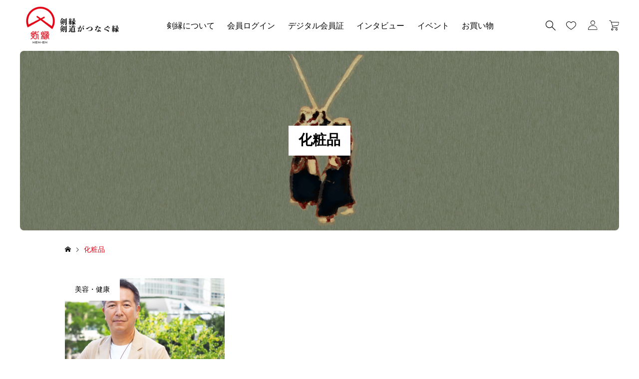

--- FILE ---
content_type: text/html; charset=UTF-8
request_url: https://kenen.jp/tag/%E5%8C%96%E7%B2%A7%E5%93%81
body_size: 22996
content:
<!DOCTYPE html>
<html dir="ltr" lang="ja" prefix="og: https://ogp.me/ns#">
<head>
<meta charset="UTF-8">
<title>化粧品 - 剣縁｜剣道がつなぐ縁</title>

		<!-- All in One SEO 4.9.0 - aioseo.com -->
	<meta name="robots" content="max-image-preview:large" />
	<link rel="canonical" href="https://kenen.jp/tag/%e5%8c%96%e7%b2%a7%e5%93%81" />
	<meta name="generator" content="All in One SEO (AIOSEO) 4.9.0" />
		<script type="application/ld+json" class="aioseo-schema">
			{"@context":"https:\/\/schema.org","@graph":[{"@type":"BreadcrumbList","@id":"https:\/\/kenen.jp\/tag\/%E5%8C%96%E7%B2%A7%E5%93%81#breadcrumblist","itemListElement":[{"@type":"ListItem","@id":"https:\/\/kenen.jp#listItem","position":1,"name":"\u30db\u30fc\u30e0","item":"https:\/\/kenen.jp","nextItem":{"@type":"ListItem","@id":"https:\/\/kenen.jp\/tag\/%e5%8c%96%e7%b2%a7%e5%93%81#listItem","name":"\u5316\u7ca7\u54c1"}},{"@type":"ListItem","@id":"https:\/\/kenen.jp\/tag\/%e5%8c%96%e7%b2%a7%e5%93%81#listItem","position":2,"name":"\u5316\u7ca7\u54c1","previousItem":{"@type":"ListItem","@id":"https:\/\/kenen.jp#listItem","name":"\u30db\u30fc\u30e0"}}]},{"@type":"CollectionPage","@id":"https:\/\/kenen.jp\/tag\/%E5%8C%96%E7%B2%A7%E5%93%81#collectionpage","url":"https:\/\/kenen.jp\/tag\/%E5%8C%96%E7%B2%A7%E5%93%81","name":"\u5316\u7ca7\u54c1 - \u5263\u7e01\uff5c\u5263\u9053\u304c\u3064\u306a\u3050\u7e01","inLanguage":"ja","isPartOf":{"@id":"https:\/\/kenen.jp\/#website"},"breadcrumb":{"@id":"https:\/\/kenen.jp\/tag\/%E5%8C%96%E7%B2%A7%E5%93%81#breadcrumblist"}},{"@type":"Organization","@id":"https:\/\/kenen.jp\/#organization","name":"\u5263\u7e01","description":"\u5263\u7e01\uff08\u3051\u3093\u3048\u3093\uff09\u3068\u306f\u3001\u5263\u9053\u5bb6\u306e\u4ea4\u6d41\u30b5\u30a4\u30c8\u3067\u3059\u3002\u300c\u4e8b\u696d\u3092\u55b6\u3080\u5263\u9053\u5bb6\u3078\u306e\u30a4\u30f3\u30bf\u30d3\u30e5\u30fc\u300d\u3092\u8ef8\u306b\u3001\u5263\u9053\u754c\u3068\u7d4c\u6e08\u3078\u306e\u8ca2\u732e\u3092\u76ee\u6307\u3057\u307e\u3059\u3002","url":"https:\/\/kenen.jp\/","logo":{"@type":"ImageObject","url":"https:\/\/i0.wp.com\/kenen.jp\/wp-content\/uploads\/2022\/01\/ogp_img.jpg?fit=1200%2C630&ssl=1","@id":"https:\/\/kenen.jp\/tag\/%E5%8C%96%E7%B2%A7%E5%93%81\/#organizationLogo","width":1200,"height":630},"image":{"@id":"https:\/\/kenen.jp\/tag\/%E5%8C%96%E7%B2%A7%E5%93%81\/#organizationLogo"},"sameAs":["https:\/\/www.facebook.com\/kenen2022\/","https:\/\/twitter.com\/home?lang=ja","https:\/\/www.instagram.com\/kenen_2022\/"]},{"@type":"WebSite","@id":"https:\/\/kenen.jp\/#website","url":"https:\/\/kenen.jp\/","name":"\u5263\u7e01\uff5c\u5263\u9053\u304c\u3064\u306a\u3050\u7e01","description":"\u5263\u7e01\uff08\u3051\u3093\u3048\u3093\uff09\u3068\u306f\u3001\u5263\u9053\u5bb6\u306e\u4ea4\u6d41\u30b5\u30a4\u30c8\u3067\u3059\u3002\u300c\u4e8b\u696d\u3092\u55b6\u3080\u5263\u9053\u5bb6\u3078\u306e\u30a4\u30f3\u30bf\u30d3\u30e5\u30fc\u300d\u3092\u8ef8\u306b\u3001\u5263\u9053\u754c\u3068\u7d4c\u6e08\u3078\u306e\u8ca2\u732e\u3092\u76ee\u6307\u3057\u307e\u3059\u3002","inLanguage":"ja","publisher":{"@id":"https:\/\/kenen.jp\/#organization"}}]}
		</script>
		<!-- All in One SEO -->

<meta name="viewport" content="width=device-width, initial-scale=1, minimum-scale=1">
<meta name="description" content="化粧品の記事一覧">
<script>window._wca = window._wca || [];</script>
<link rel='dns-prefetch' href='//stats.wp.com' />
<link rel='dns-prefetch' href='//www.googletagmanager.com' />
<link rel='dns-prefetch' href='//widgets.wp.com' />
<link rel='dns-prefetch' href='//s0.wp.com' />
<link rel='dns-prefetch' href='//0.gravatar.com' />
<link rel='dns-prefetch' href='//1.gravatar.com' />
<link rel='dns-prefetch' href='//2.gravatar.com' />
<link rel='preconnect' href='//i0.wp.com' />
<link rel='preconnect' href='//c0.wp.com' />
<link rel="alternate" type="application/rss+xml" title="剣縁｜剣道がつなぐ縁 &raquo; フィード" href="https://kenen.jp/feed" />
<link rel="alternate" type="application/rss+xml" title="剣縁｜剣道がつなぐ縁 &raquo; コメントフィード" href="https://kenen.jp/comments/feed" />
<link rel="alternate" type="application/rss+xml" title="剣縁｜剣道がつなぐ縁 &raquo; 化粧品 タグのフィード" href="https://kenen.jp/tag/%e5%8c%96%e7%b2%a7%e5%93%81/feed" />
		<!-- This site uses the Google Analytics by MonsterInsights plugin v9.11.1 - Using Analytics tracking - https://www.monsterinsights.com/ -->
							<script src="//www.googletagmanager.com/gtag/js?id=G-7M5CKGV7TQ"  data-cfasync="false" data-wpfc-render="false" async></script>
			<script data-cfasync="false" data-wpfc-render="false">
				var mi_version = '9.11.1';
				var mi_track_user = true;
				var mi_no_track_reason = '';
								var MonsterInsightsDefaultLocations = {"page_location":"https:\/\/kenen.jp\/tag\/%E5%8C%96%E7%B2%A7%E5%93%81\/"};
								if ( typeof MonsterInsightsPrivacyGuardFilter === 'function' ) {
					var MonsterInsightsLocations = (typeof MonsterInsightsExcludeQuery === 'object') ? MonsterInsightsPrivacyGuardFilter( MonsterInsightsExcludeQuery ) : MonsterInsightsPrivacyGuardFilter( MonsterInsightsDefaultLocations );
				} else {
					var MonsterInsightsLocations = (typeof MonsterInsightsExcludeQuery === 'object') ? MonsterInsightsExcludeQuery : MonsterInsightsDefaultLocations;
				}

								var disableStrs = [
										'ga-disable-G-7M5CKGV7TQ',
									];

				/* Function to detect opted out users */
				function __gtagTrackerIsOptedOut() {
					for (var index = 0; index < disableStrs.length; index++) {
						if (document.cookie.indexOf(disableStrs[index] + '=true') > -1) {
							return true;
						}
					}

					return false;
				}

				/* Disable tracking if the opt-out cookie exists. */
				if (__gtagTrackerIsOptedOut()) {
					for (var index = 0; index < disableStrs.length; index++) {
						window[disableStrs[index]] = true;
					}
				}

				/* Opt-out function */
				function __gtagTrackerOptout() {
					for (var index = 0; index < disableStrs.length; index++) {
						document.cookie = disableStrs[index] + '=true; expires=Thu, 31 Dec 2099 23:59:59 UTC; path=/';
						window[disableStrs[index]] = true;
					}
				}

				if ('undefined' === typeof gaOptout) {
					function gaOptout() {
						__gtagTrackerOptout();
					}
				}
								window.dataLayer = window.dataLayer || [];

				window.MonsterInsightsDualTracker = {
					helpers: {},
					trackers: {},
				};
				if (mi_track_user) {
					function __gtagDataLayer() {
						dataLayer.push(arguments);
					}

					function __gtagTracker(type, name, parameters) {
						if (!parameters) {
							parameters = {};
						}

						if (parameters.send_to) {
							__gtagDataLayer.apply(null, arguments);
							return;
						}

						if (type === 'event') {
														parameters.send_to = monsterinsights_frontend.v4_id;
							var hookName = name;
							if (typeof parameters['event_category'] !== 'undefined') {
								hookName = parameters['event_category'] + ':' + name;
							}

							if (typeof MonsterInsightsDualTracker.trackers[hookName] !== 'undefined') {
								MonsterInsightsDualTracker.trackers[hookName](parameters);
							} else {
								__gtagDataLayer('event', name, parameters);
							}
							
						} else {
							__gtagDataLayer.apply(null, arguments);
						}
					}

					__gtagTracker('js', new Date());
					__gtagTracker('set', {
						'developer_id.dZGIzZG': true,
											});
					if ( MonsterInsightsLocations.page_location ) {
						__gtagTracker('set', MonsterInsightsLocations);
					}
										__gtagTracker('config', 'G-7M5CKGV7TQ', {"forceSSL":"true","link_attribution":"true"} );
										window.gtag = __gtagTracker;										(function () {
						/* https://developers.google.com/analytics/devguides/collection/analyticsjs/ */
						/* ga and __gaTracker compatibility shim. */
						var noopfn = function () {
							return null;
						};
						var newtracker = function () {
							return new Tracker();
						};
						var Tracker = function () {
							return null;
						};
						var p = Tracker.prototype;
						p.get = noopfn;
						p.set = noopfn;
						p.send = function () {
							var args = Array.prototype.slice.call(arguments);
							args.unshift('send');
							__gaTracker.apply(null, args);
						};
						var __gaTracker = function () {
							var len = arguments.length;
							if (len === 0) {
								return;
							}
							var f = arguments[len - 1];
							if (typeof f !== 'object' || f === null || typeof f.hitCallback !== 'function') {
								if ('send' === arguments[0]) {
									var hitConverted, hitObject = false, action;
									if ('event' === arguments[1]) {
										if ('undefined' !== typeof arguments[3]) {
											hitObject = {
												'eventAction': arguments[3],
												'eventCategory': arguments[2],
												'eventLabel': arguments[4],
												'value': arguments[5] ? arguments[5] : 1,
											}
										}
									}
									if ('pageview' === arguments[1]) {
										if ('undefined' !== typeof arguments[2]) {
											hitObject = {
												'eventAction': 'page_view',
												'page_path': arguments[2],
											}
										}
									}
									if (typeof arguments[2] === 'object') {
										hitObject = arguments[2];
									}
									if (typeof arguments[5] === 'object') {
										Object.assign(hitObject, arguments[5]);
									}
									if ('undefined' !== typeof arguments[1].hitType) {
										hitObject = arguments[1];
										if ('pageview' === hitObject.hitType) {
											hitObject.eventAction = 'page_view';
										}
									}
									if (hitObject) {
										action = 'timing' === arguments[1].hitType ? 'timing_complete' : hitObject.eventAction;
										hitConverted = mapArgs(hitObject);
										__gtagTracker('event', action, hitConverted);
									}
								}
								return;
							}

							function mapArgs(args) {
								var arg, hit = {};
								var gaMap = {
									'eventCategory': 'event_category',
									'eventAction': 'event_action',
									'eventLabel': 'event_label',
									'eventValue': 'event_value',
									'nonInteraction': 'non_interaction',
									'timingCategory': 'event_category',
									'timingVar': 'name',
									'timingValue': 'value',
									'timingLabel': 'event_label',
									'page': 'page_path',
									'location': 'page_location',
									'title': 'page_title',
									'referrer' : 'page_referrer',
								};
								for (arg in args) {
																		if (!(!args.hasOwnProperty(arg) || !gaMap.hasOwnProperty(arg))) {
										hit[gaMap[arg]] = args[arg];
									} else {
										hit[arg] = args[arg];
									}
								}
								return hit;
							}

							try {
								f.hitCallback();
							} catch (ex) {
							}
						};
						__gaTracker.create = newtracker;
						__gaTracker.getByName = newtracker;
						__gaTracker.getAll = function () {
							return [];
						};
						__gaTracker.remove = noopfn;
						__gaTracker.loaded = true;
						window['__gaTracker'] = __gaTracker;
					})();
									} else {
										console.log("");
					(function () {
						function __gtagTracker() {
							return null;
						}

						window['__gtagTracker'] = __gtagTracker;
						window['gtag'] = __gtagTracker;
					})();
									}
			</script>
							<!-- / Google Analytics by MonsterInsights -->
		<link rel="manifest" href="https://kenen.jp/tcdpwa-manifest.json">
<script>
  if ('serviceWorker' in navigator) {
    window.addEventListener('load', () => {
      // ここでルート直下を指すURLを指定
      navigator.serviceWorker.register('https://kenen.jp/tcd-pwa-sw.js')
        .then(reg => {
          console.log('Service Worker registered. Scope is:', reg.scope);
        })
        .catch(err => {
          console.error('Service Worker registration failed:', err);
        });
    });
  }
</script>
<link rel="preconnect" href="https://fonts.googleapis.com">
<link rel="preconnect" href="https://fonts.gstatic.com" crossorigin>
<link href="https://fonts.googleapis.com/css2?family=Noto+Sans+JP:wght@400;600" rel="stylesheet">
<style id='wp-img-auto-sizes-contain-inline-css'>
img:is([sizes=auto i],[sizes^="auto," i]){contain-intrinsic-size:3000px 1500px}
/*# sourceURL=wp-img-auto-sizes-contain-inline-css */
</style>
<link rel='stylesheet' id='wp-block-library-css' href='https://c0.wp.com/c/6.9/wp-includes/css/dist/block-library/style.min.css' media='all' />
<style id='global-styles-inline-css'>
:root{--wp--preset--aspect-ratio--square: 1;--wp--preset--aspect-ratio--4-3: 4/3;--wp--preset--aspect-ratio--3-4: 3/4;--wp--preset--aspect-ratio--3-2: 3/2;--wp--preset--aspect-ratio--2-3: 2/3;--wp--preset--aspect-ratio--16-9: 16/9;--wp--preset--aspect-ratio--9-16: 9/16;--wp--preset--color--black: #000000;--wp--preset--color--cyan-bluish-gray: #abb8c3;--wp--preset--color--white: #ffffff;--wp--preset--color--pale-pink: #f78da7;--wp--preset--color--vivid-red: #cf2e2e;--wp--preset--color--luminous-vivid-orange: #ff6900;--wp--preset--color--luminous-vivid-amber: #fcb900;--wp--preset--color--light-green-cyan: #7bdcb5;--wp--preset--color--vivid-green-cyan: #00d084;--wp--preset--color--pale-cyan-blue: #8ed1fc;--wp--preset--color--vivid-cyan-blue: #0693e3;--wp--preset--color--vivid-purple: #9b51e0;--wp--preset--color--tcd-primary: #e60013;--wp--preset--color--tcd-content-link: #e60013;--wp--preset--gradient--vivid-cyan-blue-to-vivid-purple: linear-gradient(135deg,rgb(6,147,227) 0%,rgb(155,81,224) 100%);--wp--preset--gradient--light-green-cyan-to-vivid-green-cyan: linear-gradient(135deg,rgb(122,220,180) 0%,rgb(0,208,130) 100%);--wp--preset--gradient--luminous-vivid-amber-to-luminous-vivid-orange: linear-gradient(135deg,rgb(252,185,0) 0%,rgb(255,105,0) 100%);--wp--preset--gradient--luminous-vivid-orange-to-vivid-red: linear-gradient(135deg,rgb(255,105,0) 0%,rgb(207,46,46) 100%);--wp--preset--gradient--very-light-gray-to-cyan-bluish-gray: linear-gradient(135deg,rgb(238,238,238) 0%,rgb(169,184,195) 100%);--wp--preset--gradient--cool-to-warm-spectrum: linear-gradient(135deg,rgb(74,234,220) 0%,rgb(151,120,209) 20%,rgb(207,42,186) 40%,rgb(238,44,130) 60%,rgb(251,105,98) 80%,rgb(254,248,76) 100%);--wp--preset--gradient--blush-light-purple: linear-gradient(135deg,rgb(255,206,236) 0%,rgb(152,150,240) 100%);--wp--preset--gradient--blush-bordeaux: linear-gradient(135deg,rgb(254,205,165) 0%,rgb(254,45,45) 50%,rgb(107,0,62) 100%);--wp--preset--gradient--luminous-dusk: linear-gradient(135deg,rgb(255,203,112) 0%,rgb(199,81,192) 50%,rgb(65,88,208) 100%);--wp--preset--gradient--pale-ocean: linear-gradient(135deg,rgb(255,245,203) 0%,rgb(182,227,212) 50%,rgb(51,167,181) 100%);--wp--preset--gradient--electric-grass: linear-gradient(135deg,rgb(202,248,128) 0%,rgb(113,206,126) 100%);--wp--preset--gradient--midnight: linear-gradient(135deg,rgb(2,3,129) 0%,rgb(40,116,252) 100%);--wp--preset--font-size--small: 13px;--wp--preset--font-size--medium: 20px;--wp--preset--font-size--large: 36px;--wp--preset--font-size--x-large: 42px;--wp--preset--spacing--20: 0.44rem;--wp--preset--spacing--30: 0.67rem;--wp--preset--spacing--40: 1rem;--wp--preset--spacing--50: 1.5rem;--wp--preset--spacing--60: 2.25rem;--wp--preset--spacing--70: 3.38rem;--wp--preset--spacing--80: 5.06rem;--wp--preset--shadow--natural: 6px 6px 9px rgba(0, 0, 0, 0.2);--wp--preset--shadow--deep: 12px 12px 50px rgba(0, 0, 0, 0.4);--wp--preset--shadow--sharp: 6px 6px 0px rgba(0, 0, 0, 0.2);--wp--preset--shadow--outlined: 6px 6px 0px -3px rgb(255, 255, 255), 6px 6px rgb(0, 0, 0);--wp--preset--shadow--crisp: 6px 6px 0px rgb(0, 0, 0);}:where(.is-layout-flex){gap: 0.5em;}:where(.is-layout-grid){gap: 0.5em;}body .is-layout-flex{display: flex;}.is-layout-flex{flex-wrap: wrap;align-items: center;}.is-layout-flex > :is(*, div){margin: 0;}body .is-layout-grid{display: grid;}.is-layout-grid > :is(*, div){margin: 0;}:where(.wp-block-columns.is-layout-flex){gap: 2em;}:where(.wp-block-columns.is-layout-grid){gap: 2em;}:where(.wp-block-post-template.is-layout-flex){gap: 1.25em;}:where(.wp-block-post-template.is-layout-grid){gap: 1.25em;}.has-black-color{color: var(--wp--preset--color--black) !important;}.has-cyan-bluish-gray-color{color: var(--wp--preset--color--cyan-bluish-gray) !important;}.has-white-color{color: var(--wp--preset--color--white) !important;}.has-pale-pink-color{color: var(--wp--preset--color--pale-pink) !important;}.has-vivid-red-color{color: var(--wp--preset--color--vivid-red) !important;}.has-luminous-vivid-orange-color{color: var(--wp--preset--color--luminous-vivid-orange) !important;}.has-luminous-vivid-amber-color{color: var(--wp--preset--color--luminous-vivid-amber) !important;}.has-light-green-cyan-color{color: var(--wp--preset--color--light-green-cyan) !important;}.has-vivid-green-cyan-color{color: var(--wp--preset--color--vivid-green-cyan) !important;}.has-pale-cyan-blue-color{color: var(--wp--preset--color--pale-cyan-blue) !important;}.has-vivid-cyan-blue-color{color: var(--wp--preset--color--vivid-cyan-blue) !important;}.has-vivid-purple-color{color: var(--wp--preset--color--vivid-purple) !important;}.has-black-background-color{background-color: var(--wp--preset--color--black) !important;}.has-cyan-bluish-gray-background-color{background-color: var(--wp--preset--color--cyan-bluish-gray) !important;}.has-white-background-color{background-color: var(--wp--preset--color--white) !important;}.has-pale-pink-background-color{background-color: var(--wp--preset--color--pale-pink) !important;}.has-vivid-red-background-color{background-color: var(--wp--preset--color--vivid-red) !important;}.has-luminous-vivid-orange-background-color{background-color: var(--wp--preset--color--luminous-vivid-orange) !important;}.has-luminous-vivid-amber-background-color{background-color: var(--wp--preset--color--luminous-vivid-amber) !important;}.has-light-green-cyan-background-color{background-color: var(--wp--preset--color--light-green-cyan) !important;}.has-vivid-green-cyan-background-color{background-color: var(--wp--preset--color--vivid-green-cyan) !important;}.has-pale-cyan-blue-background-color{background-color: var(--wp--preset--color--pale-cyan-blue) !important;}.has-vivid-cyan-blue-background-color{background-color: var(--wp--preset--color--vivid-cyan-blue) !important;}.has-vivid-purple-background-color{background-color: var(--wp--preset--color--vivid-purple) !important;}.has-black-border-color{border-color: var(--wp--preset--color--black) !important;}.has-cyan-bluish-gray-border-color{border-color: var(--wp--preset--color--cyan-bluish-gray) !important;}.has-white-border-color{border-color: var(--wp--preset--color--white) !important;}.has-pale-pink-border-color{border-color: var(--wp--preset--color--pale-pink) !important;}.has-vivid-red-border-color{border-color: var(--wp--preset--color--vivid-red) !important;}.has-luminous-vivid-orange-border-color{border-color: var(--wp--preset--color--luminous-vivid-orange) !important;}.has-luminous-vivid-amber-border-color{border-color: var(--wp--preset--color--luminous-vivid-amber) !important;}.has-light-green-cyan-border-color{border-color: var(--wp--preset--color--light-green-cyan) !important;}.has-vivid-green-cyan-border-color{border-color: var(--wp--preset--color--vivid-green-cyan) !important;}.has-pale-cyan-blue-border-color{border-color: var(--wp--preset--color--pale-cyan-blue) !important;}.has-vivid-cyan-blue-border-color{border-color: var(--wp--preset--color--vivid-cyan-blue) !important;}.has-vivid-purple-border-color{border-color: var(--wp--preset--color--vivid-purple) !important;}.has-vivid-cyan-blue-to-vivid-purple-gradient-background{background: var(--wp--preset--gradient--vivid-cyan-blue-to-vivid-purple) !important;}.has-light-green-cyan-to-vivid-green-cyan-gradient-background{background: var(--wp--preset--gradient--light-green-cyan-to-vivid-green-cyan) !important;}.has-luminous-vivid-amber-to-luminous-vivid-orange-gradient-background{background: var(--wp--preset--gradient--luminous-vivid-amber-to-luminous-vivid-orange) !important;}.has-luminous-vivid-orange-to-vivid-red-gradient-background{background: var(--wp--preset--gradient--luminous-vivid-orange-to-vivid-red) !important;}.has-very-light-gray-to-cyan-bluish-gray-gradient-background{background: var(--wp--preset--gradient--very-light-gray-to-cyan-bluish-gray) !important;}.has-cool-to-warm-spectrum-gradient-background{background: var(--wp--preset--gradient--cool-to-warm-spectrum) !important;}.has-blush-light-purple-gradient-background{background: var(--wp--preset--gradient--blush-light-purple) !important;}.has-blush-bordeaux-gradient-background{background: var(--wp--preset--gradient--blush-bordeaux) !important;}.has-luminous-dusk-gradient-background{background: var(--wp--preset--gradient--luminous-dusk) !important;}.has-pale-ocean-gradient-background{background: var(--wp--preset--gradient--pale-ocean) !important;}.has-electric-grass-gradient-background{background: var(--wp--preset--gradient--electric-grass) !important;}.has-midnight-gradient-background{background: var(--wp--preset--gradient--midnight) !important;}.has-small-font-size{font-size: var(--wp--preset--font-size--small) !important;}.has-medium-font-size{font-size: var(--wp--preset--font-size--medium) !important;}.has-large-font-size{font-size: var(--wp--preset--font-size--large) !important;}.has-x-large-font-size{font-size: var(--wp--preset--font-size--x-large) !important;}
/*# sourceURL=global-styles-inline-css */
</style>

<style id='classic-theme-styles-inline-css'>
/*! This file is auto-generated */
.wp-block-button__link{color:#fff;background-color:#32373c;border-radius:9999px;box-shadow:none;text-decoration:none;padding:calc(.667em + 2px) calc(1.333em + 2px);font-size:1.125em}.wp-block-file__button{background:#32373c;color:#fff;text-decoration:none}
/*# sourceURL=/wp-includes/css/classic-themes.min.css */
</style>
<link rel='stylesheet' id='wp-components-css' href='https://c0.wp.com/c/6.9/wp-includes/css/dist/components/style.min.css' media='all' />
<link rel='stylesheet' id='wp-preferences-css' href='https://c0.wp.com/c/6.9/wp-includes/css/dist/preferences/style.min.css' media='all' />
<link rel='stylesheet' id='wp-block-editor-css' href='https://c0.wp.com/c/6.9/wp-includes/css/dist/block-editor/style.min.css' media='all' />
<link rel='stylesheet' id='popup-maker-block-library-style-css' href='https://kenen.jp/wp-content/plugins/popup-maker/dist/packages/block-library-style.css?ver=dbea705cfafe089d65f1' media='all' />
<style id='age-gate-custom-inline-css'>
:root{--ag-background-image-position: center center;--ag-background-image-opacity: 1;--ag-form-background: rgba(255,255,255,1);--ag-text-color: #000000;--ag-blur: 5px;}
/*# sourceURL=age-gate-custom-inline-css */
</style>
<link rel='stylesheet' id='age-gate-css' href='https://kenen.jp/wp-content/plugins/age-gate/dist/main.css?ver=3.7.2' media='all' />
<style id='age-gate-options-inline-css'>
:root{--ag-background-image-position: center center;--ag-background-image-opacity: 1;--ag-form-background: rgba(255,255,255,1);--ag-text-color: #000000;--ag-blur: 5px;}
/*# sourceURL=age-gate-options-inline-css */
</style>
<link rel='stylesheet' id='bbp-default-css' href='https://kenen.jp/wp-content/plugins/bbpress/templates/default/css/bbpress.min.css?ver=2.6.14' media='all' />
<link rel='stylesheet' id='contact-form-7-css' href='https://kenen.jp/wp-content/plugins/contact-form-7/includes/css/styles.css?ver=6.1.3' media='all' />
<link rel='stylesheet' id='swpm.common-css' href='https://kenen.jp/wp-content/plugins/simple-membership/css/swpm.common.css?ver=4.6.8' media='all' />
<link rel='stylesheet' id='smart-search-css' href='https://kenen.jp/wp-content/plugins/smart-woocommerce-search/assets/dist/css/general.css?ver=2.15.0' media='all' />
<style id='smart-search-inline-css'>
.widget_product_search .smart-search-suggestions .smart-search-post-icon{width:50px;}.wp-block-search.sws-search-block-product .smart-search-suggestions .smart-search-post-icon{width:50px;}.widget_search .smart-search-suggestions .smart-search-post-icon{width:50px;}.widget_search .smart-search-post-title{color:#d3d3d3;}.wp-block-search.sws-search-block-default .smart-search-suggestions .smart-search-post-icon{width:50px;}.wp-block-search.sws-search-block-default .smart-search-post-title{color:#d3d3d3;}
/*# sourceURL=smart-search-inline-css */
</style>
<link rel='stylesheet' id='toc-screen-css' href='https://kenen.jp/wp-content/plugins/table-of-contents-plus/screen.min.css?ver=2411.1' media='all' />
<style id='toc-screen-inline-css'>
div#toc_container {width: 100%;}
/*# sourceURL=toc-screen-inline-css */
</style>
<link rel='stylesheet' id='woocommerce-layout-css' href='https://c0.wp.com/p/woocommerce/10.3.7/assets/css/woocommerce-layout.css' media='all' />
<style id='woocommerce-layout-inline-css'>

	.infinite-scroll .woocommerce-pagination {
		display: none;
	}
/*# sourceURL=woocommerce-layout-inline-css */
</style>
<link rel='stylesheet' id='woocommerce-smallscreen-css' href='https://c0.wp.com/p/woocommerce/10.3.7/assets/css/woocommerce-smallscreen.css' media='only screen and (max-width: 768px)' />
<link rel='stylesheet' id='woocommerce-general-css' href='https://c0.wp.com/p/woocommerce/10.3.7/assets/css/woocommerce.css' media='all' />
<style id='woocommerce-inline-inline-css'>
.woocommerce form .form-row .required { visibility: visible; }
/*# sourceURL=woocommerce-inline-inline-css */
</style>
<link rel='stylesheet' id='swpm-form-builder-css-css' href='https://kenen.jp/wp-content/plugins/swpm-form-builder/css/swpm-form-builder-light.css?ver=5.0.1' media='all' />
<link rel='stylesheet' id='swpm-jqueryui-css-css' href='https://kenen.jp/wp-content/plugins/swpm-form-builder/css/smoothness/jquery-ui-1.10.3.min.css?ver=5.0.1' media='all' />
<link rel='stylesheet' id='brands-styles-css' href='https://c0.wp.com/p/woocommerce/10.3.7/assets/css/brands.css' media='all' />
<link rel='stylesheet' id='basara-style-css' href='https://kenen.jp/wp-content/themes/basara_tcd100/style.css?ver=1.10.5' media='all' />
<style id='basara-style-inline-css'>
:root,::before,::after{--tcd-accent-color:#e60013;--tcd-copyright-bg-color:#e60013;--tcd-copyright-color:#ffffff;--tcd-custom-button1-bg-color:transparent;--tcd-custom-button1-border-color:#000000;--tcd-custom-button1-border-radius:0;--tcd-custom-button1-border-width:1px;--tcd-custom-button1-color:#000000;--tcd-custom-button1-effect-bg-color:#729b23;--tcd-custom-button1-effect-inset:0;--tcd-custom-button1-effect-opacity:0;--tcd-custom-button1-height:60px;--tcd-custom-button1-hover-color:#fff;--tcd-custom-button1-hover-effect-opacity:1;--tcd-custom-button1-min-width:270px;--tcd-custom-button2-bg-color:#000000;--tcd-custom-button2-border-color:#000000;--tcd-custom-button2-border-radius:0;--tcd-custom-button2-border-width:0px;--tcd-custom-button2-color:#fff;--tcd-custom-button2-effect-bg-color:#729b23;--tcd-custom-button2-effect-inset:0;--tcd-custom-button2-effect-opacity:0;--tcd-custom-button2-height:60px;--tcd-custom-button2-hover-color:#fff;--tcd-custom-button2-hover-effect-opacity:1;--tcd-custom-button2-min-width:270px;--tcd-custom-button3-bg-color:transparent;--tcd-custom-button3-border-color:#729b23;--tcd-custom-button3-border-radius:0;--tcd-custom-button3-border-width:1px;--tcd-custom-button3-color:#fff;--tcd-custom-button3-effect-bg-color:#000000;--tcd-custom-button3-effect-inset:0;--tcd-custom-button3-effect-opacity:1;--tcd-custom-button3-height:60px;--tcd-custom-button3-hover-color:#729b23;--tcd-custom-button3-hover-effect-opacity:0;--tcd-custom-button3-min-width:270px;--tcd-custom-h2-bg-color:transparent;--tcd-custom-h2-border-color:#000000;--tcd-custom-h2-border-style:solid;--tcd-custom-h2-border-width:0 0 0 0;--tcd-custom-h2-color:#000000;--tcd-custom-h2-font-size:28px;--tcd-custom-h2-font-weight:600;--tcd-custom-h2-padding:0 0 0 0;--tcd-custom-h2-text-align:center;--tcd-custom-h3-bg-color:transparent;--tcd-custom-h3-border-color:#000000;--tcd-custom-h3-border-style:solid;--tcd-custom-h3-border-width:0 0 0 2px;--tcd-custom-h3-color:#000000;--tcd-custom-h3-font-size:26px;--tcd-custom-h3-font-weight:600;--tcd-custom-h3-padding:0.5em 0 0.5em 1em;--tcd-custom-h3-text-align:left;--tcd-custom-h4-bg-color:transparent;--tcd-custom-h4-border-color:#dddddd;--tcd-custom-h4-border-style:dotted;--tcd-custom-h4-border-width:0 0 1px  0;--tcd-custom-h4-color:#000000;--tcd-custom-h4-font-size:22px;--tcd-custom-h4-font-weight:400;--tcd-custom-h4-padding:0 0 0.8em 0;--tcd-custom-h4-text-align:left;--tcd-custom-h5-bg-color:#f2f2f2;--tcd-custom-h5-border-color:#000000;--tcd-custom-h5-border-style:double;--tcd-custom-h5-border-width:0 0 0 0;--tcd-custom-h5-color:#000000;--tcd-custom-h5-font-size:20px;--tcd-custom-h5-font-weight:400;--tcd-custom-h5-padding:0.8em 1em;--tcd-custom-h5-text-align:left;--tcd-font-logo-weight:bold;--tcd-font-type:var(--tcd-font-type1);--tcd-footer-images-bg-color:#00053a;--tcd-footer-images-headline-color1:#ffffff;--tcd-footer-images-headline-color2:#ffffff;--tcd-footer-images-headline-color3:#ffffff;--tcd-frame1-bg-color:#ffffff;--tcd-frame1-border-color:#dddddd;--tcd-frame1-border-radius:0px;--tcd-frame1-border-style:solid;--tcd-frame1-border-width:1px;--tcd-frame1-label-color:#000000;--tcd-frame2-bg-color:#ffffff;--tcd-frame2-border-color:#009aff;--tcd-frame2-border-radius:0px;--tcd-frame2-border-style:solid;--tcd-frame2-border-width:1px;--tcd-frame2-label-color:#009aff;--tcd-frame3-bg-color:#ffffff;--tcd-frame3-border-color:#f9b42d;--tcd-frame3-border-radius:10px;--tcd-frame3-border-style:solid;--tcd-frame3-border-width:1px;--tcd-frame3-label-color:#f9b42d;--tcd-header-headline-font-size:28px;--tcd-header-headline-font-type:var(--tcd-font-type2);--tcd-headline-font-size:30px;--tcd-headline-font-type:var(--tcd-font-type2);--tcd-image-effect-hover-bg-color:#000000;--tcd-image-effect-hover-opacity:0.8;--tcd-image-effect-hover-transform:scale(1.2);--tcd-image-effect-transform:scale(1);--tcd-image-effect-transition-property:transform, opacity;--tcd-link-color:#e60013;--tcd-modal-cta-catch-font-size:30px;--tcd-product-archive-outofstock-color:rgba( 183, 39, 19, 0.7 );--tcd-product-badge-featured-color:#d2b460;--tcd-product-badge-new-color:#e60013;--tcd-product-badge-sale-color:#c4837a;--tcd-product-wishlist-message-bg-color:#000000;--tcd-qt-google-map-marker-bg-color:#000000;--tcd-qt-google-map-marker-color:#ffffff;--tcd-root-font-size:16px;--tcd-single-content-font-size:16px;--tcd-single-title-font-size:26px;--tcd-single-title-font-type:var(--tcd-font-type1);--tcd-speech-balloon1-bg-color:#ffdfdf;--tcd-speech-balloon1-border-color:#ffdfdf;--tcd-speech-balloon1-color:#000000;--tcd-speech-balloon2-bg-color:#ffffff;--tcd-speech-balloon2-border-color:#ff5353;--tcd-speech-balloon2-color:#000000;--tcd-speech-balloon3-bg-color:#ccf4ff;--tcd-speech-balloon3-border-color:#ccf4ff;--tcd-speech-balloon3-color:#000000;--tcd-speech-balloon4-bg-color:#ffffff;--tcd-speech-balloon4-border-color:#0789b5;--tcd-speech-balloon4-color:#000000;--tcd-underline1-background-position:-100% 0.8em;--tcd-underline1-color:#fff799;--tcd-underline1-font-weight:400;--tcd-underline2-color:#99f9ff;--tcd-underline2-font-weight:600;--tcd-underline3-color:#ff99b8;--tcd-underline3-font-weight:600;}@media (max-width: 991px){:root,::before,::after{--tcd-custom-h2-font-size:22px;--tcd-custom-h3-font-size:20px;--tcd-custom-h4-font-size:18px;--tcd-custom-h5-font-size:16px;--tcd-header-headline-font-size:22px;--tcd-headline-font-size:22px;--tcd-modal-cta-catch-font-size:20px;--tcd-root-font-size:16px;--tcd-single-content-font-size:16px;--tcd-single-title-font-size:20px;}}
/*# sourceURL=basara-style-inline-css */
</style>
<link rel='stylesheet' id='design-plus-css' href='https://kenen.jp/wp-content/themes/basara_tcd100/css/design-plus.css?ver=1.10.5' media='all' />
<link rel='stylesheet' id='splide-css' href='https://kenen.jp/wp-content/themes/basara_tcd100/css/splide-core.min.css?ver=4.1.3' media='all' />
<link rel='stylesheet' id='simplebar-css' href='https://kenen.jp/wp-content/themes/basara_tcd100/css/simplebar.min.css?ver=1.10.5' media='all' />
<link rel='stylesheet' id='basara-woocommerce-css' href='https://kenen.jp/wp-content/themes/basara_tcd100/css/woocommerce.css?ver=1.10.5' media='all' />
<link rel='stylesheet' id='jetpack_likes-css' href='https://c0.wp.com/p/jetpack/15.2/modules/likes/style.css' media='all' />
<style>:root {
  --tcd-font-type1: Arial,"Hiragino Sans","Yu Gothic Medium","Meiryo",sans-serif;
  --tcd-font-type2: "Times New Roman",Times,"Yu Mincho","游明朝","游明朝体","Hiragino Mincho Pro",serif;
  --tcd-font-type3: Palatino,"Yu Kyokasho","游教科書体","UD デジタル 教科書体 N","游明朝","游明朝体","Hiragino Mincho Pro","Meiryo",serif;
  --tcd-font-type-logo: "Noto Sans JP",sans-serif;
}</style>
<script src="https://c0.wp.com/c/6.9/wp-includes/js/jquery/jquery.min.js" id="jquery-core-js"></script>
<script src="https://c0.wp.com/c/6.9/wp-includes/js/jquery/jquery-migrate.min.js" id="jquery-migrate-js"></script>
<script src="https://kenen.jp/wp-content/plugins/google-analytics-for-wordpress/assets/js/frontend-gtag.min.js?ver=9.11.1" id="monsterinsights-frontend-script-js" async data-wp-strategy="async"></script>
<script data-cfasync="false" data-wpfc-render="false" id='monsterinsights-frontend-script-js-extra'>var monsterinsights_frontend = {"js_events_tracking":"true","download_extensions":"doc,pdf,ppt,zip,xls,docx,pptx,xlsx","inbound_paths":"[{\"path\":\"\\\/go\\\/\",\"label\":\"affiliate\"},{\"path\":\"\\\/recommend\\\/\",\"label\":\"affiliate\"}]","home_url":"https:\/\/kenen.jp","hash_tracking":"false","v4_id":"G-7M5CKGV7TQ"};</script>
<script src="https://c0.wp.com/p/woocommerce/10.3.7/assets/js/jquery-blockui/jquery.blockUI.min.js" id="wc-jquery-blockui-js" defer data-wp-strategy="defer"></script>
<script id="wc-add-to-cart-js-extra">
var wc_add_to_cart_params = {"ajax_url":"/wp-admin/admin-ajax.php","wc_ajax_url":"/?wc-ajax=%%endpoint%%","i18n_view_cart":"\u304a\u8cb7\u3044\u7269\u30ab\u30b4\u3092\u8868\u793a","cart_url":"https://kenen.jp/cart","is_cart":"","cart_redirect_after_add":"no"};
//# sourceURL=wc-add-to-cart-js-extra
</script>
<script src="https://c0.wp.com/p/woocommerce/10.3.7/assets/js/frontend/add-to-cart.min.js" id="wc-add-to-cart-js" defer data-wp-strategy="defer"></script>
<script src="https://c0.wp.com/p/woocommerce/10.3.7/assets/js/js-cookie/js.cookie.min.js" id="wc-js-cookie-js" defer data-wp-strategy="defer"></script>
<script id="woocommerce-js-extra">
var woocommerce_params = {"ajax_url":"/wp-admin/admin-ajax.php","wc_ajax_url":"/?wc-ajax=%%endpoint%%","i18n_password_show":"\u30d1\u30b9\u30ef\u30fc\u30c9\u3092\u8868\u793a","i18n_password_hide":"\u30d1\u30b9\u30ef\u30fc\u30c9\u3092\u96a0\u3059"};
//# sourceURL=woocommerce-js-extra
</script>
<script src="https://c0.wp.com/p/woocommerce/10.3.7/assets/js/frontend/woocommerce.min.js" id="woocommerce-js" defer data-wp-strategy="defer"></script>
<script id="basara-script-js-extra">
var TCD_FUNCTIONS = {"ajax_url":"https://kenen.jp/wp-admin/admin-ajax.php","ajax_error_message":"\u30a8\u30e9\u30fc\u304c\u767a\u751f\u3057\u307e\u3057\u305f\u3002\u3082\u3046\u4e00\u5ea6\u304a\u8a66\u3057\u304f\u3060\u3055\u3044\u3002","added_to_cart":"\u30ab\u30fc\u30c8\u306b\u8ffd\u52a0\u3057\u307e\u3057\u305f\u3002"};
//# sourceURL=basara-script-js-extra
</script>
<script src="https://kenen.jp/wp-content/themes/basara_tcd100/js/functions.js?ver=1.10.5" id="basara-script-js"></script>
<script src="https://stats.wp.com/s-202605.js" id="woocommerce-analytics-js" defer data-wp-strategy="defer"></script>

<!-- Site Kit によって追加された Google タグ（gtag.js）スニペット -->
<!-- Google アナリティクス スニペット (Site Kit が追加) -->
<script src="https://www.googletagmanager.com/gtag/js?id=GT-MK5Z7P2" id="google_gtagjs-js" async></script>
<script id="google_gtagjs-js-after">
window.dataLayer = window.dataLayer || [];function gtag(){dataLayer.push(arguments);}
gtag("set","linker",{"domains":["kenen.jp"]});
gtag("js", new Date());
gtag("set", "developer_id.dZTNiMT", true);
gtag("config", "GT-MK5Z7P2");
//# sourceURL=google_gtagjs-js-after
</script>
<link rel="https://api.w.org/" href="https://kenen.jp/wp-json/" /><link rel="alternate" title="JSON" type="application/json" href="https://kenen.jp/wp-json/wp/v2/tags/273" /><link rel="EditURI" type="application/rsd+xml" title="RSD" href="https://kenen.jp/xmlrpc.php?rsd" />
<meta name="generator" content="WordPress 6.9" />
<meta name="generator" content="WooCommerce 10.3.7" />
<meta name="cdp-version" content="1.5.0" /><meta name="generator" content="Site Kit by Google 1.166.0" />		<script type="text/javascript">
				(function(c,l,a,r,i,t,y){
					c[a]=c[a]||function(){(c[a].q=c[a].q||[]).push(arguments)};t=l.createElement(r);t.async=1;
					t.src="https://www.clarity.ms/tag/"+i+"?ref=wordpress";y=l.getElementsByTagName(r)[0];y.parentNode.insertBefore(t,y);
				})(window, document, "clarity", "script", "kkh4tuacid");
		</script>
		  <script src="https://cdn.onesignal.com/sdks/web/v16/OneSignalSDK.page.js" defer></script>
  <script>
          window.OneSignalDeferred = window.OneSignalDeferred || [];
          OneSignalDeferred.push(async function(OneSignal) {
            await OneSignal.init({
              appId: "d95e7941-7d99-42f5-88c3-e4a36bc6fb51",
              serviceWorkerOverrideForTypical: true,
              path: "https://kenen.jp/wp-content/plugins/onesignal-free-web-push-notifications/sdk_files/",
              serviceWorkerParam: { scope: "/wp-content/plugins/onesignal-free-web-push-notifications/sdk_files/push/onesignal/" },
              serviceWorkerPath: "OneSignalSDKWorker.js",
            });
          });

          // Unregister the legacy OneSignal service worker to prevent scope conflicts
          if (navigator.serviceWorker) {
            navigator.serviceWorker.getRegistrations().then((registrations) => {
              // Iterate through all registered service workers
              registrations.forEach((registration) => {
                // Check the script URL to identify the specific service worker
                if (registration.active && registration.active.scriptURL.includes('OneSignalSDKWorker.js.php')) {
                  // Unregister the service worker
                  registration.unregister().then((success) => {
                    if (success) {
                      console.log('OneSignalSW: Successfully unregistered:', registration.active.scriptURL);
                    } else {
                      console.log('OneSignalSW: Failed to unregister:', registration.active.scriptURL);
                    }
                  });
                }
              });
            }).catch((error) => {
              console.error('Error fetching service worker registrations:', error);
            });
        }
        </script>
	<style>img#wpstats{display:none}</style>
		<!-- <meta name="swpm" version="5.0.1" /> -->
<!-- Google site verification - Google for WooCommerce -->
<meta name="google-site-verification" content="4fyK38zDnRdSMA6ELJuOX6Ux8dnXAqSpIkYGt6WAzA8" />
<script>
jQuery(function ($) {
	var $window = $(window);
	/**
	 * アンダーラインクイックタグ
	 */
	if ($('.q_underline').length) {
		// border-bottom-colorが設定されていればアンダーラインに設定
		$('.q_underline').each(function () {
			var bbc = $(this).css('borderBottomColor');
			if (
				jQuery.inArray(bbc, ['transparent', 'rgba(0, 0, 0, 0)']) == -1
			) {
				$(this).css('borderBottomColor', 'transparent');

				$(this).css(
					'backgroundImage',
					'linear-gradient(to right, transparent 50%, ' +
						bbc +
						' 50%)'
				);
			}
		});

		// スクロール監視
		$window.on('scroll.q_underline', function () {
			$('.q_underline:not(.is-active)').each(function () {
				var top = $(this).offset().top;
				if ($window.scrollTop() > top - window.innerHeight) {
					$(this).addClass('is-active');
				}
			});
			if (!$('.q_underline:not(.is-active)').length) {
				$window.off('scroll.q_underline');
			}
		});
	}
} );
</script>
<style>

</style>
<style id="current-page-style">
:root,::before,::after{--tcd-header-overlay-color:rgba(0, 0, 0, 0.2);}.p-social-nav-type2 .p-social-nav-item-note a::before { background-image: url(https://kenen.jp/wp-content/themes/basara_tcd100/img/common/note.svg); }

</style>
	<noscript><style>.woocommerce-product-gallery{ opacity: 1 !important; }</style></noscript>
	<meta name="generator" content="Elementor 3.33.2; features: additional_custom_breakpoints; settings: css_print_method-external, google_font-enabled, font_display-auto">
<script src="https://cdn.onesignal.com/sdks/web/v16/OneSignalSDK.page.js" defer></script>
<script>
window.OneSignalDeferred = window.OneSignalDeferred || [];
OneSignalDeferred.push(async function(OneSignal) {
  await OneSignal.init({
    appId: "d95e7941-7d99-42f5-88c3-e4a36bc6fb51",
    serviceWorkerOverrideForTypical: true,
    path: "https://kenen.jp/wp-content/plugins/tcd-pwa/sdk_files/",
    serviceWorkerParam: { scope: "/wp-content/plugins/tcd-pwa/sdk_files/push/onesignal/" },
    serviceWorkerPath: "OneSignalSDKWorker.js",
  });
});
</script>
<style>
#onesignal-slidedown-container,
#onesignal-popover-container {
  z-index: 99998 !important;
}
</style>
			<style>
				.e-con.e-parent:nth-of-type(n+4):not(.e-lazyloaded):not(.e-no-lazyload),
				.e-con.e-parent:nth-of-type(n+4):not(.e-lazyloaded):not(.e-no-lazyload) * {
					background-image: none !important;
				}
				@media screen and (max-height: 1024px) {
					.e-con.e-parent:nth-of-type(n+3):not(.e-lazyloaded):not(.e-no-lazyload),
					.e-con.e-parent:nth-of-type(n+3):not(.e-lazyloaded):not(.e-no-lazyload) * {
						background-image: none !important;
					}
				}
				@media screen and (max-height: 640px) {
					.e-con.e-parent:nth-of-type(n+2):not(.e-lazyloaded):not(.e-no-lazyload),
					.e-con.e-parent:nth-of-type(n+2):not(.e-lazyloaded):not(.e-no-lazyload) * {
						background-image: none !important;
					}
				}
			</style>
			<link rel="icon" href="https://i0.wp.com/kenen.jp/wp-content/uploads/2021/11/cropped-253418160_402436621371113_2145655451835842046_n.jpg?fit=32%2C32&#038;ssl=1" sizes="32x32" />
<link rel="icon" href="https://i0.wp.com/kenen.jp/wp-content/uploads/2021/11/cropped-253418160_402436621371113_2145655451835842046_n.jpg?fit=192%2C192&#038;ssl=1" sizes="192x192" />
<link rel="apple-touch-icon" href="https://i0.wp.com/kenen.jp/wp-content/uploads/2021/11/cropped-253418160_402436621371113_2145655451835842046_n.jpg?fit=180%2C180&#038;ssl=1" />
<meta name="msapplication-TileImage" content="https://i0.wp.com/kenen.jp/wp-content/uploads/2021/11/cropped-253418160_402436621371113_2145655451835842046_n.jpg?fit=270%2C270&#038;ssl=1" />
<link rel='stylesheet' id='wc-stripe-blocks-checkout-style-css' href='https://kenen.jp/wp-content/plugins/woocommerce-gateway-stripe/build/upe-blocks.css?ver=7a015a6f0fabd17529b6' media='all' />
<link rel='stylesheet' id='wc-blocks-style-css' href='https://c0.wp.com/p/woocommerce/10.3.7/assets/client/blocks/wc-blocks.css' media='all' />
</head>
<body class="archive tag tag-273 wp-embed-responsive wp-theme-basara_tcd100 theme-basara_tcd100 woocommerce-no-js l-header-fix hide-main-top-border elementor-default elementor-kit-1551">
<div id="js-body-start"></div>

<script type="text/javascript" id="bbp-swap-no-js-body-class">
	document.body.className = document.body.className.replace( 'bbp-no-js', 'bbp-js' );
</script>

<header id="js-header" class="l-header">
	<div class="l-header-bar">
		<div class="l-header-bar-inner">
			<div class="p-logo p-header-logo p-header-logo-retina">
							<a href="https://kenen.jp/"><img loading="lazy" fetchpriority="low" src="https://i0.wp.com/kenen.jp/wp-content/uploads/2024/03/banner_L.png?fit=1000%2C400&amp;ssl=1" alt="剣縁｜剣道がつなぐ縁" width="auto" height="80"></a>
						</div>
				<div class="p-logo p-header-logo-mobile p-header-logo-retina">
								<a href="https://kenen.jp/"><img src="https://i0.wp.com/kenen.jp/wp-content/uploads/2024/03/banner_L.png?fit=1000%2C400&amp;ssl=1" alt="剣縁｜剣道がつなぐ縁" width="auto" height="80"></a>
							</div>
				<div id="js-drawer" class="p-drawer p-drawer-type2">
				<div class="p-drawer-contents">
					<button id="js-drawer-close-button" class="p-drawer-contents-close"></button>
					<div class="p-drawer-contents-inner">
		<ul class="p-drawer-membermenu p-drawer-menu">
				<li class="p-header-membermenu-mypage"><a href="https://kenen.jp/my-account">ログイン</a></li>
				<li class="p-header-membermenu-wishlist"><a href="https://kenen.jp/my-account/wishlist">お気に入り</a></li>
		</ul>
	<nav class="p-global-nav-container"><ul id="js-global-nav" class="p-global-nav p-drawer-menu"><li id="menu-item-5754" class="menu-item menu-item-type-post_type menu-item-object-page menu-item-has-children menu-item-5754"><a href="https://kenen.jp/about" data-megamenu="js-megamenu-5754">剣縁について<span class="p-drawer-menu-toggle"></span></a>
<ul class="sub-menu">
	<li id="menu-item-5757" class="menu-item menu-item-type-post_type menu-item-object-page menu-item-5757"><a href="https://kenen.jp/terms-and-conditions-of-membership">剣縁 会員規約<span class="p-drawer-menu-toggle"></span></a></li>
	<li id="menu-item-5756" class="menu-item menu-item-type-post_type menu-item-object-page menu-item-5756"><a href="https://kenen.jp/corporate-membership">法人会員登録<span class="p-drawer-menu-toggle"></span></a></li>
	<li id="menu-item-5755" class="menu-item menu-item-type-post_type menu-item-object-page menu-item-5755"><a href="https://kenen.jp/account">個人会員登録<span class="p-drawer-menu-toggle"></span></a></li>
</ul>
</li>
<li id="menu-item-5758" class="menu-item menu-item-type-post_type menu-item-object-page menu-item-has-children menu-item-5758"><a href="https://kenen.jp/membership-login">会員ログイン<span class="p-drawer-menu-toggle"></span></a>
<ul class="sub-menu">
	<li id="menu-item-7303" class="menu-item menu-item-type-post_type menu-item-object-page menu-item-7303"><a href="https://kenen.jp/membership-login">会員ログイン<span class="p-drawer-menu-toggle"></span></a></li>
	<li id="menu-item-5759" class="menu-item menu-item-type-post_type menu-item-object-page menu-item-5759"><a href="https://kenen.jp/withdrawal">個人会員退会手続き<span class="p-drawer-menu-toggle"></span></a></li>
</ul>
</li>
<li id="menu-item-5760" class="menu-item menu-item-type-post_type menu-item-object-page menu-item-5760"><a href="https://kenen.jp/membership_certification">デジタル会員証<span class="p-drawer-menu-toggle"></span></a></li>
<li id="menu-item-5761" class="menu-item menu-item-type-taxonomy menu-item-object-category menu-item-5761"><a href="https://kenen.jp/category/interview" data-megamenu="js-megamenu-5761">インタビュー<span class="p-drawer-menu-toggle"></span></a></li>
<li id="menu-item-7295" class="menu-item menu-item-type-taxonomy menu-item-object-category menu-item-7295"><a href="https://kenen.jp/category/event">イベント<span class="p-drawer-menu-toggle"></span></a></li>
<li id="menu-item-5762" class="menu-item menu-item-type-post_type menu-item-object-page menu-item-5762"><a href="https://kenen.jp/shop" data-megamenu="js-megamenu-5762">お買い物<span class="p-drawer-menu-toggle"></span></a></li>
</ul></nav>					</div>
				</div>
				<div class="p-drawer-overlay"></div>
			</div>
			<div class="p-header-search">
				<form class="p-header-search-form" role="search" method="get" action="https://kenen.jp/">
					<input class="p-header-search-input" name="s" type="text" placeholder="検索" value="">
				</form>
				<button id="js-header-search" class="p-header-search-button c-icon-button"></button>
			</div>
				<ul class="p-header-membermenu">
								<li class="p-header-membermenu-wishlist"><a href="https://kenen.jp/my-account/wishlist"><span class="p-header-membermenu-wishlist-count js-like-count"></span></a></li>
										<li class="p-header-membermenu-login js-header-membermenu-memberbox"><a href="https://kenen.jp/my-account"></a></li>
								<li class="p-header-membermenu-cart js-header-membermenu-cart"><a href="https://kenen.jp/cart"><span class="p-header-membermenu-cart-badge js-cart-count"></span></a></li>
							</ul>
				<button id="js-menu-button" class="p-menu-button"><span></span><span></span><span></span></button>
		</div>
<div class="p-header-memberbox" id="js-header-memberbox">
	<div class="p-header-memberbox-login">
		<form action="https://kenen.jp/my-account" method="post">
						<p class="p-header-memberbox-login-email">
				<input class="p-header-memberbox-login-input" type="text" name="username" autocomplete="username" placeholder="ユーザー名またはメールアドレス">
			</p>
			<p class="p-header-memberbox-login-password">
				<input class="p-header-memberbox-login-input" type="password" name="password" autocomplete="current-password" placeholder="パスワード">
			</p>
			<p class="p-header-memberbox-login-rememberme">
				<label><input name="rememberme" type="checkbox" value="forever"> <span>ログイン状態を保存</span></label>
			</p>
						<p class="p-header-memberbox-login-button">
				<input type="hidden" id="woocommerce-login-nonce" name="woocommerce-login-nonce" value="a54dd85c19" /><input type="hidden" name="_wp_http_referer" value="/tag/%E5%8C%96%E7%B2%A7%E5%93%81" />				<input type="hidden" name="redirect" value="">
				<button type="submit" class="p-button" name="login" value="ログイン">ログイン</button>
			</p>
			<p class="p-header-memberbox-login-lostpassword"><a href="https://kenen.jp/my-account/lost-password">パスワードを忘れた場合</a></p>
					</form>
	</div>
		</div>
		<div class="p-header-view-cart" id="js-header-view-cart">
	<div class="widget woocommerce widget_shopping_cart"><div class="widget_shopping_cart_content"></div></div></div>
	<div id="js-megamenu-5754" class="p-megamenu p-megamenu01">
	<div class="p-megamenu-inner l-inner">
		<ul class="p-megamenu-list">
				<li class="p-megamenu-list-item">
				<a href="https://kenen.jp/about">
					<div class="p-megamenu-list-item-title"><span>剣縁とは？</span></div>
					<div class="p-megamenu-list-item-thumbnail">
						<img loading="lazy" fetchpriority="low" class="p-megamenu-list-item-thumbnail-image" src="https://i0.wp.com/kenen.jp/wp-content/uploads/2024/03/IMG_7413.png?resize=640%2C640&amp;ssl=1">
						<div class="p-megamenu-list-item-thumbnail-overlay"></div>
					</div>
							<div class="p-megamenu-list-item-info">
						<p class="p-megamenu-list-item-desc">剣縁（けんえん）とは、剣道家の交流サイトです。
「事業を営む剣道家へのインタビュー」を軸に、
剣道界と経済への貢献を目指しております。</p>
					</div>
							</a>
			</li>
					<li class="p-megamenu-list-item">
				<a href="https://kenen.jp/terms-and-conditions-of-membership">
					<div class="p-megamenu-list-item-title"><span>会員規約</span></div>
					<div class="p-megamenu-list-item-thumbnail">
						<img loading="lazy" fetchpriority="low" class="p-megamenu-list-item-thumbnail-image" src="https://i0.wp.com/kenen.jp/wp-content/uploads/2024/03/IMG_7976.png?resize=640%2C360&amp;ssl=1">
						<div class="p-megamenu-list-item-thumbnail-overlay"></div>
					</div>
							<div class="p-megamenu-list-item-info">
						<p class="p-megamenu-list-item-desc">剣縁会員規約についての
詳細はこちらからご確認ください。</p>
					</div>
							</a>
			</li>
					<li class="p-megamenu-list-item">
				<a href="https://kenen.jp/account">
					<div class="p-megamenu-list-item-title"><span>個人会員登録</span></div>
					<div class="p-megamenu-list-item-thumbnail">
						<img loading="lazy" fetchpriority="low" class="p-megamenu-list-item-thumbnail-image" src="https://i0.wp.com/kenen.jp/wp-content/uploads/2024/03/IMG_6892-1.png?resize=640%2C640&amp;ssl=1">
						<div class="p-megamenu-list-item-thumbnail-overlay"></div>
					</div>
							<div class="p-megamenu-list-item-info">
						<p class="p-megamenu-list-item-desc">個人会員登録についての
詳細はこちらからご確認ください。</p>
					</div>
							</a>
			</li>
					<li class="p-megamenu-list-item">
				<a href="https://kenen.jp/corporate-membership">
					<div class="p-megamenu-list-item-title"><span>法人会員登録</span></div>
					<div class="p-megamenu-list-item-thumbnail">
						<img loading="lazy" fetchpriority="low" class="p-megamenu-list-item-thumbnail-image" src="https://i0.wp.com/kenen.jp/wp-content/uploads/2024/03/IMG_7533.png?resize=640%2C640&amp;ssl=1">
						<div class="p-megamenu-list-item-thumbnail-overlay"></div>
					</div>
							<div class="p-megamenu-list-item-info">
						<p class="p-megamenu-list-item-desc">法人会員登録についての
詳細はこちらからご確認ください。</p>
					</div>
							</a>
			</li>
				</ul>
	</div>
</div>
	<div id="js-megamenu-5761" class="p-megamenu p-megamenu02">
	<div class="p-megamenu-inner l-inner">
		<ul class="p-megamenu-list">
			</ul>
		<div class="p-megamenu-archives">
						<div class="p-megamenu-archive is-active">
		<article class="p-archive-item">
	<a class="p-archive-item-anchor p-hover-effect" href="https://kenen.jp/interview/fukuda-budougu">
		<div class="p-archive-item-thumbnail p-article-thumbnail p-hover-effect-bg">
			<img loading="lazy" fetchpriority="low" class="p-archive-item-thumbnail-image p-hover-effect-image" src="https://i0.wp.com/kenen.jp/wp-content/uploads/2025/11/IMG_0953%E2%97%8B-scaled.jpg?resize=640%2C640&amp;ssl=1">
		</div>
		<div class="p-archive-item-info">
			<p class="p-archive-item-title p-article-title">時代の流れを読みつねに新たなチャレンジを（福田一成/株式会社福田武道具 代表取締役）</p>
			<p class="p-archive-item-meta p-article-meta">
						<time class="p-archive-item-date p-article-date" datetime="2025-12-23T13:09:47+09:00">2025.12.23</time>
						</p>
				</div>
	</a>
</article>
<article class="p-archive-item">
	<a class="p-archive-item-anchor p-hover-effect" href="https://kenen.jp/interview/noonetokyo">
		<div class="p-archive-item-thumbnail p-article-thumbnail p-hover-effect-bg">
			<img loading="lazy" fetchpriority="low" class="p-archive-item-thumbnail-image p-hover-effect-image" src="https://i0.wp.com/kenen.jp/wp-content/uploads/2025/12/IMG_3010%E2%97%8B-scaled.jpg?resize=640%2C640&amp;ssl=1">
		</div>
		<div class="p-archive-item-info">
			<p class="p-archive-item-title p-article-title">独自性と付加価値を大切にする。そうすれば、世界のどこかに居場所はある（有田俊介/NOONE TOKYO合同会社 代表社員、マーケティング・コンサルタント）</p>
			<p class="p-archive-item-meta p-article-meta">
						<time class="p-archive-item-date p-article-date" datetime="2025-12-15T18:49:21+09:00">2025.12.15</time>
						</p>
				</div>
	</a>
</article>
<article class="p-archive-item">
	<a class="p-archive-item-anchor p-hover-effect" href="https://kenen.jp/interview/bushudo-battosai">
		<div class="p-archive-item-thumbnail p-article-thumbnail p-hover-effect-bg">
			<img loading="lazy" fetchpriority="low" class="p-archive-item-thumbnail-image p-hover-effect-image" src="https://i0.wp.com/kenen.jp/wp-content/uploads/2025/12/IMG_1024%E2%97%8B-scaled.jpg?resize=640%2C640&amp;ssl=1">
		</div>
		<div class="p-archive-item-info">
			<p class="p-archive-item-title p-article-title">「愛する武道のために」YouTuber「藁斬り抜刀斎」が経営する日本刀・武道具店を訪ねる（池田憲人/合同会社武修堂 代表）</p>
			<p class="p-archive-item-meta p-article-meta">
						<time class="p-archive-item-date p-article-date" datetime="2025-12-11T18:57:50+09:00">2025.12.11</time>
						</p>
				</div>
	</a>
</article>
<article class="p-archive-item">
	<a class="p-archive-item-anchor p-hover-effect" href="https://kenen.jp/interview/kebro-international">
		<div class="p-archive-item-thumbnail p-article-thumbnail p-hover-effect-bg">
			<img loading="lazy" fetchpriority="low" class="p-archive-item-thumbnail-image p-hover-effect-image" src="https://i0.wp.com/kenen.jp/wp-content/uploads/2025/11/IMG_6711%E3%80%87%E3%80%87-scaled.jpg?resize=640%2C640&amp;ssl=1">
		</div>
		<div class="p-archive-item-info">
			<p class="p-archive-item-title p-article-title">「だからおいらは小さくやるのさ」ありがとう、を積み重ねるために（久保田圭/合同会社ケブロ・インターナショナル 代表）</p>
			<p class="p-archive-item-meta p-article-meta">
						<time class="p-archive-item-date p-article-date" datetime="2025-11-04T15:45:57+09:00">2025.11.04</time>
						</p>
				</div>
	</a>
</article>
					</div>
				</div>
	</div>
</div>
	<div id="js-megamenu-5762" class="p-megamenu p-megamenu02">
	<div class="p-megamenu-inner l-inner">
		<ul class="p-megamenu-list">
			</ul>
		<div class="p-megamenu-archives">
						<div class="p-megamenu-archive is-active">
		<article class="p-archive03-item woocommerce">
	<div class="p-archive03-item-inner">
		<a class="p-archive03-item-anchor p-hover-effect" href="https://kenen.jp/product/2694-0244">
			<div class="p-archive03-item-thumbnail p-article-thumbnail p-hover-effect-bg">
				<img loading="lazy" fetchpriority="low" class="p-archive03-item-thumbnail-image p-hover-effect-image" src="https://i0.wp.com/kenen.jp/wp-content/uploads/2024/11/%E7%94%BB%E5%83%8F1.png?resize=640%2C444&amp;ssl=1">
			</div>
			<div class="p-archive03-item-info">
				<h3 class="p-archive03-item-title p-article-title">【リニューアル】やっぱりお買い得！　銘柄牛４種切り落としスライス食べ比べ（2694-0244）</h3>
				<p class="p-archive03-item-price p-article-price"> <span class="screen-reader-text">元の価格は &yen;12,800 でした。</span><span class="woocommerce-Price-amount amount"><bdi><span class="woocommerce-Price-currencySymbol">&yen;</span>8,640</bdi></span><span class="screen-reader-text">現在の価格は &yen;8,640 です。</span> <small class="woocommerce-price-suffix">（税込み）</small></p>
					</div>
		</a>
	</div>
</article>
<article class="p-archive03-item woocommerce">
	<div class="p-archive03-item-inner">
		<a class="p-archive03-item-anchor p-hover-effect" href="https://kenen.jp/product/k000-0005">
			<div class="p-archive03-item-thumbnail p-article-thumbnail p-hover-effect-bg">
				<img loading="lazy" fetchpriority="low" class="p-archive03-item-thumbnail-image p-hover-effect-image" src="https://i0.wp.com/kenen.jp/wp-content/uploads/2025/05/momo15k-2-scaled.jpg?resize=640%2C640&amp;ssl=1">
			</div>
			<div class="p-archive03-item-info">
				<h3 class="p-archive03-item-title p-article-title">☆受付終了☆【倉敷市玉島】岡山白桃 ７月上旬から8月上旬頃に直送予定（K000-0005）</h3>
				<p class="p-archive03-item-price p-article-price"><span class="woocommerce-Price-amount amount" aria-hidden="true"><bdi><span class="woocommerce-Price-currencySymbol">&yen;</span>6,980</bdi></span> <span aria-hidden="true"> – </span> <span class="woocommerce-Price-amount amount" aria-hidden="true"><bdi><span class="woocommerce-Price-currencySymbol">&yen;</span>8,880</bdi></span><span class="screen-reader-text">価格帯:  &yen;6,980 – &yen;8,880</span> <small class="woocommerce-price-suffix">（税込み）</small></p>
					</div>
		</a>
		<div class="p-archive03-item-outofstock">在庫切れ</div>
		</div>
</article>
<article class="p-archive03-item woocommerce">
	<div class="p-archive03-item-inner">
		<a class="p-archive03-item-anchor p-hover-effect" href="https://kenen.jp/product/9031-0010">
			<div class="p-archive03-item-thumbnail p-article-thumbnail p-hover-effect-bg">
				<img loading="lazy" fetchpriority="low" class="p-archive03-item-thumbnail-image p-hover-effect-image" src="https://i0.wp.com/kenen.jp/wp-content/uploads/2025/01/%E5%A1%9A%E6%9C%AC%E5%95%86%E4%BC%9A_%E3%82%82%E3%81%A6%E3%81%8E%E3%81%AE%E3%82%B3%E3%82%B7%E3%83%92%E3%82%AB%E3%83%AA_%E7%8E%84%E7%B1%B3-20250116-scaled.jpg?resize=640%2C640&amp;ssl=1">
			</div>
			<div class="p-archive03-item-info">
				<h3 class="p-archive03-item-title p-article-title">もてぎのコシヒカリ 【玄米】 10kg（5kg×2袋）（9031-0010）</h3>
				<p class="p-archive03-item-price p-article-price"><span class="woocommerce-Price-amount amount"><bdi><span class="woocommerce-Price-currencySymbol">&yen;</span>9,630</bdi></span> <small class="woocommerce-price-suffix">（税込み）</small></p>
					</div>
		</a>
	</div>
</article>
<article class="p-archive03-item woocommerce">
	<div class="p-archive03-item-inner">
		<a class="p-archive03-item-anchor p-hover-effect" href="https://kenen.jp/product/9031-0011">
			<div class="p-archive03-item-thumbnail p-article-thumbnail p-hover-effect-bg">
				<img loading="lazy" fetchpriority="low" class="p-archive03-item-thumbnail-image p-hover-effect-image" src="https://i0.wp.com/kenen.jp/wp-content/uploads/2025/01/%E5%A1%9A%E6%9C%AC%E5%95%86%E4%BC%9A_%E3%82%82%E3%81%A6%E3%81%8E%E3%81%AE%E3%82%B3%E3%82%B7%E3%83%92%E3%82%AB%E3%83%AA_%E7%8E%84%E7%B1%B3-20250116-scaled.jpg?resize=640%2C640&amp;ssl=1">
			</div>
			<div class="p-archive03-item-info">
				<h3 class="p-archive03-item-title p-article-title">もてぎのコシヒカリ 【玄米】 20kg（5kg×4袋）（9031-0011）</h3>
				<p class="p-archive03-item-price p-article-price"><span class="woocommerce-Price-amount amount"><bdi><span class="woocommerce-Price-currencySymbol">&yen;</span>18,310</bdi></span> <small class="woocommerce-price-suffix">（税込み）</small></p>
					</div>
		</a>
	</div>
</article>
					</div>
				</div>
	</div>
</div>
		</div>
</header>
<main class="l-main">
<header class="p-page-header p-page-header-image l-inner03" style="background-image: url(https://kenen.jp/wp-content/uploads/2024/03/IMG_7976.png);">
	<div class="p-header-content p-header-content-has-catch-bg p-header-content-animation-type2 p-text-direction-type1">
	<div class="p-header-content-inner p-text-direction-inner">
				<h1 class="p-header-content-catch" data-font-type="2"><div class="p-header-content-catch-row"><div class="p-header-content-catch-block"><i>化</i><i>粧</i><i>品</i><i></i><i></i><div class="p-header-content-catch-bg"></div></div></div></h1>
				</div>
	</div>
		<div class="p-header-content-overlay"></div>
		</header>
		<div class="p-breadcrumb c-breadcrumb">
		<ul class="p-breadcrumb-inner c-breadcrumb-inner l-inner" itemscope itemtype="https://schema.org/BreadcrumbList">
			<li class="p-breadcrumb-item c-breadcrumb-item p-breadcrumb-item-home c-breadcrumb-item-home" itemprop="itemListElement" itemscope itemtype="https://schema.org/ListItem">
				<a href="https://kenen.jp/" itemtype="https://schema.org/Thing" itemprop="item"><span itemprop="name">HOME</span></a>
				<meta itemprop="position" content="1">
			</li>
				<li class="p-breadcrumb-item c-breadcrumb-item">
				<span itemprop="name">化粧品</span>
			</li>
					</ul>
	</div>
		<div class="l-main-inner l-inner">
		<div class="l-primary">
<div class="p-archive">
	<article class="p-archive-item">
	<a class="p-archive-item-anchor p-hover-effect" href="https://kenen.jp/interview/healthcare/stems">
		<div class="p-archive-item-thumbnail p-article-thumbnail p-hover-effect-bg">
			<img loading="lazy" fetchpriority="low" class="p-archive-item-thumbnail-image p-hover-effect-image" src="https://i0.wp.com/kenen.jp/wp-content/uploads/2022/07/asai-06.jpg?resize=640%2C640&amp;ssl=1">
		</div>
		<div class="p-archive-item-info">
			<h2 class="p-archive-item-title p-article-title">海藻の力で人々の人生を豊かに。ヘルスケア・化粧品OEMのノウハウで海外展開（浅井信太郎 / 株式会社ステムズ 代表取締役）</h2>
			<p class="p-archive-item-meta p-article-meta">
						<time class="p-archive-item-date p-article-date" datetime="2022-07-26T14:39:26+09:00">2022.07.26</time>
						</p>
				</div>
	</a>
					<a class="p-float-category" href="https://kenen.jp/category/interview/healthcare"><span>美容・健康</span></a>
</article>
</div>
			</div>
	</div>
</main>
<footer class="l-footer">
<div class="p-footer-images">
	<div class="p-footer-images-inner l-inner">
		<a class="p-footer-image p-footer-image-1 p-hover-effect p-hover-effect-bg" href="https://kenen.jp/account"><div class="p-footer-image-info p-text-direction-type1 p-hover-effect-text"><div class="p-footer-image-healine p-text-direction-inner">個人会員登録</div></div><img loading="lazy" fetchpriority="low" class="p-footer-image-image p-hover-effect-image" src="https://i0.wp.com/kenen.jp/wp-content/uploads/2024/03/IMG_7635.png?resize=340%2C340&amp;ssl=1"><div class="p-footer-image-overlay" style="background-color: rgba(0, 0, 0, 0.2);"></div></a>
		<a class="p-footer-image p-footer-image-2 p-hover-effect p-hover-effect-bg" href="https://kenen.jp/corporate-membership"><div class="p-footer-image-info p-text-direction-type1 p-hover-effect-text"><div class="p-footer-image-healine p-text-direction-inner">法人会員登録</div></div><img loading="lazy" fetchpriority="low" class="p-footer-image-image p-hover-effect-image" src="https://i0.wp.com/kenen.jp/wp-content/uploads/2024/03/IMG_7825.png?resize=340%2C340&amp;ssl=1"><div class="p-footer-image-overlay" style="background-color: rgba(0, 0, 0, 0.2);"></div></a>
		<a class="p-footer-image p-footer-image-3 p-hover-effect p-hover-effect-bg" href="https://kenen.jp/shop"><div class="p-footer-image-info p-text-direction-type1 p-hover-effect-text"><div class="p-footer-image-healine p-text-direction-inner">ショッピング</div></div><img loading="lazy" fetchpriority="low" class="p-footer-image-image p-hover-effect-image" src="https://i0.wp.com/kenen.jp/wp-content/uploads/2024/03/IMG_2850.png?resize=340%2C340&amp;ssl=1"><div class="p-footer-image-overlay" style="background-color: rgba(0, 0, 0, 0.2);"></div></a>
	</div>
</div>
		<div class="p-footer">
		<div class="p-footer-inner l-inner">
				<div class="p-logo p-footer-logo">
				<a href="https://kenen.jp/"><img loading="lazy" fetchpriority="low" src="https://i0.wp.com/kenen.jp/wp-content/uploads/2024/03/banner_L_R.png?fit=300%2C120&amp;ssl=1" alt="剣縁｜剣道がつなぐ縁"></a>
			</div>
					<div class="p-logo p-footer-logo-mobile">
				<a href="https://kenen.jp/"><img loading="lazy" fetchpriority="low" src="https://i0.wp.com/kenen.jp/wp-content/uploads/2024/03/banner_L_R.png?fit=300%2C120&amp;ssl=1" alt="剣縁｜剣道がつなぐ縁"></a>
			</div>
					<ul class="p-social-nav p-social-nav-type2"><li class="p-social-nav-item p-social-nav-item-instagram"><a href="https://www.instagram.com/kenen_2022/" target="_blank"></a></li><li class="p-social-nav-item p-social-nav-item-twitter"><a href="https://twitter.com/kenen2022" target="_blank"></a></li><li class="p-social-nav-item p-social-nav-item-facebook"><a href="https://www.facebook.com/kenen2022/" target="_blank"></a></li></ul>
					<div class="p-footer-nav-area has-1navs">
		<nav class="p-footer-nav-container"><ul id="menu-%e3%83%95%e3%83%83%e3%82%bf%e3%83%bc" class="p-footer-nav"><li id="menu-item-1286" class="menu-item menu-item-type-custom menu-item-object-custom menu-item-home menu-item-1286"><a href="https://kenen.jp/">ホーム</a></li>
<li id="menu-item-1285" class="menu-item menu-item-type-post_type menu-item-object-page menu-item-1285"><a href="https://kenen.jp/about">剣縁とは</a></li>
<li id="menu-item-1284" class="menu-item menu-item-type-post_type menu-item-object-page menu-item-1284"><a href="https://kenen.jp/specified-commercial-transactions">特定商取引法に基づく表示</a></li>
<li id="menu-item-1288" class="menu-item menu-item-type-post_type menu-item-object-page menu-item-privacy-policy menu-item-1288"><a rel="privacy-policy" href="https://kenen.jp/privacy-policy">プライバシーポリシー</a></li>
</ul></nav>
			</div>
				</div>
	</div>
		<div class="p-copyright">
		<div class="l-inner">
	Copyright &copy; 2024 剣縁｜剣道がつなぐ縁 All Rights Reserved.
		</div>
	</div>
	<div id="js-pagetop" class="p-pagetop"><a href="#"></a></div>
</footer>
<template id="tmpl-age-gate"  class="">        
<div class="age-gate-wrapper">            <div class="age-gate-loader">    
        <svg version="1.1" id="L5" xmlns="http://www.w3.org/2000/svg" xmlns:xlink="http://www.w3.org/1999/xlink" x="0px" y="0px" viewBox="0 0 100 100" enable-background="new 0 0 0 0" xml:space="preserve">
            <circle fill="currentColor" stroke="none" cx="6" cy="50" r="6">
                <animateTransform attributeName="transform" dur="1s" type="translate" values="0 15 ; 0 -15; 0 15" repeatCount="indefinite" begin="0.1"/>
            </circle>
            <circle fill="currentColor" stroke="none" cx="30" cy="50" r="6">
                <animateTransform attributeName="transform" dur="1s" type="translate" values="0 10 ; 0 -10; 0 10" repeatCount="indefinite" begin="0.2"/>
            </circle>
            <circle fill="currentColor" stroke="none" cx="54" cy="50" r="6">
                <animateTransform attributeName="transform" dur="1s" type="translate" values="0 5 ; 0 -5; 0 5" repeatCount="indefinite" begin="0.3"/>
            </circle>
        </svg>
    </div>
        <div class="age-gate-background-color"></div>    <div class="age-gate-background">            </div>
    
    <div class="age-gate" role="dialog" aria-modal="true" aria-label="年齢の確認。私は %歳以上です">    <form method="post" class="age-gate-form">
<div class="age-gate-heading">            <h1 class="age-gate-heading-title">剣縁｜剣道がつなぐ縁</h1>    </div>
<p class="age-gate-subheadline">    </p>
<div class="age-gate-fields">        
<p class="age-gate-challenge">    年齢の確認。あなたは 20 歳以上ですか
</p>
<div class="age-gate-buttons">        <button type="submit" class="age-gate-submit age-gate-submit-yes" data-submit="yes" value="1" name="age_gate[confirm]">はい</button>            <button class="age-gate-submit age-gate-submit-no" data-submit="no" value="0" name="age_gate[confirm]" type="submit">いいえ</button>    </div>
    </div>

<input type="hidden" name="age_gate[age]" value="B4Y+gsvuh3K8RnpRngrCdw==" />
<input type="hidden" name="age_gate[lang]" value="ja" />
    <input type="hidden" name="age_gate[confirm]" />
    <div class="age-gate-errors"></div></form>
    </div>
    </div>
    </template>
<script type="speculationrules">
{"prefetch":[{"source":"document","where":{"and":[{"href_matches":"/*"},{"not":{"href_matches":["/wp-*.php","/wp-admin/*","/wp-content/uploads/*","/wp-content/*","/wp-content/plugins/*","/wp-content/themes/basara_tcd100/*","/*\\?(.+)"]}},{"not":{"selector_matches":"a[rel~=\"nofollow\"]"}},{"not":{"selector_matches":".no-prefetch, .no-prefetch a"}}]},"eagerness":"conservative"}]}
</script>
			<script>
				const lazyloadRunObserver = () => {
					const lazyloadBackgrounds = document.querySelectorAll( `.e-con.e-parent:not(.e-lazyloaded)` );
					const lazyloadBackgroundObserver = new IntersectionObserver( ( entries ) => {
						entries.forEach( ( entry ) => {
							if ( entry.isIntersecting ) {
								let lazyloadBackground = entry.target;
								if( lazyloadBackground ) {
									lazyloadBackground.classList.add( 'e-lazyloaded' );
								}
								lazyloadBackgroundObserver.unobserve( entry.target );
							}
						});
					}, { rootMargin: '200px 0px 200px 0px' } );
					lazyloadBackgrounds.forEach( ( lazyloadBackground ) => {
						lazyloadBackgroundObserver.observe( lazyloadBackground );
					} );
				};
				const events = [
					'DOMContentLoaded',
					'elementor/lazyload/observe',
				];
				events.forEach( ( event ) => {
					document.addEventListener( event, lazyloadRunObserver );
				} );
			</script>
				<script>
		(function () {
			var c = document.body.className;
			c = c.replace(/woocommerce-no-js/, 'woocommerce-js');
			document.body.className = c;
		})();
	</script>
	<script id="jquery-form-validation-js-extra">
var swpmFbValidation = {"str":{"checkOne":"Please check at least one."}};
//# sourceURL=jquery-form-validation-js-extra
</script>
<script src="https://kenen.jp/wp-content/plugins/swpm-form-builder/js/jquery.validate.min.js?ver=5.0.1" id="jquery-form-validation-js"></script>
<script src="https://kenen.jp/wp-content/plugins/swpm-form-builder/js/swpm-validation.js?ver=5.0.1" id="swpm-form-builder-validation-js"></script>
<script src="https://kenen.jp/wp-content/plugins/swpm-form-builder/js/jquery.metadata.js?ver=5.0.1" id="swpm-form-builder-metadata-js"></script>
<script src="https://kenen.jp/wp-content/plugins/swpm-form-builder/js/i18n/validate/messages-ja.js?ver=1.9.0" id="swpm-validation-i18n-js"></script>
<script type="module" src="https://kenen.jp/wp-content/plugins/all-in-one-seo-pack/dist/Lite/assets/table-of-contents.95d0dfce.js?ver=4.9.0" id="aioseo/js/src/vue/standalone/blocks/table-of-contents/frontend.js-js"></script>
<script id="age-gate-all-js-extra">
var age_gate_common = {"cookies":"Your browser does not support cookies, you may experience problems entering this site","simple":""};
//# sourceURL=age-gate-all-js-extra
</script>
<script src="https://kenen.jp/wp-content/plugins/age-gate/dist/all.js?ver=3.7.2" id="age-gate-all-js"></script>
<script src="https://c0.wp.com/c/6.9/wp-includes/js/dist/hooks.min.js" id="wp-hooks-js"></script>
<script src="https://c0.wp.com/c/6.9/wp-includes/js/dist/i18n.min.js" id="wp-i18n-js"></script>
<script id="wp-i18n-js-after">
wp.i18n.setLocaleData( { 'text direction\u0004ltr': [ 'ltr' ] } );
//# sourceURL=wp-i18n-js-after
</script>
<script src="https://kenen.jp/wp-content/plugins/contact-form-7/includes/swv/js/index.js?ver=6.1.3" id="swv-js"></script>
<script id="contact-form-7-js-translations">
( function( domain, translations ) {
	var localeData = translations.locale_data[ domain ] || translations.locale_data.messages;
	localeData[""].domain = domain;
	wp.i18n.setLocaleData( localeData, domain );
} )( "contact-form-7", {"translation-revision-date":"2025-10-29 09:23:50+0000","generator":"GlotPress\/4.0.3","domain":"messages","locale_data":{"messages":{"":{"domain":"messages","plural-forms":"nplurals=1; plural=0;","lang":"ja_JP"},"This contact form is placed in the wrong place.":["\u3053\u306e\u30b3\u30f3\u30bf\u30af\u30c8\u30d5\u30a9\u30fc\u30e0\u306f\u9593\u9055\u3063\u305f\u4f4d\u7f6e\u306b\u7f6e\u304b\u308c\u3066\u3044\u307e\u3059\u3002"],"Error:":["\u30a8\u30e9\u30fc:"]}},"comment":{"reference":"includes\/js\/index.js"}} );
//# sourceURL=contact-form-7-js-translations
</script>
<script id="contact-form-7-js-before">
var wpcf7 = {
    "api": {
        "root": "https:\/\/kenen.jp\/wp-json\/",
        "namespace": "contact-form-7\/v1"
    },
    "cached": 1
};
//# sourceURL=contact-form-7-js-before
</script>
<script src="https://kenen.jp/wp-content/plugins/contact-form-7/includes/js/index.js?ver=6.1.3" id="contact-form-7-js"></script>
<script id="smart-search-general-js-extra">
var swsL10n = {"restUrl":"https://kenen.jp/wp-json/ysm/v1/search?","searchPageUrl":"https://kenen.jp/","type":"f","v":"2.15.0","widgets":{"product":{"selector":".widget_product_search, .wp-block-search.sws-search-block-product","charCount":3,"disableAjax":false,"noResultsText":"\u5546\u54c1\u304c\u898b\u3064\u304b\u308a\u307e\u305b\u3093\u3067\u3057\u305f","defaultOutput":false,"layoutPosts":false,"popupHeight":500,"popupHeightMobile":400,"productSlug":"product","preventBadQueries":true,"loaderIcon":"https://kenen.jp/wp-content/plugins/smart-woocommerce-search/assets/images/loader1.gif","loaderImage":"","productSku":false,"multipleWords":["0"],"excludeOutOfStock":false,"layout":"product","suppressQueryParams":false,"columns":1,"fullScreenMode":"","placeholder":"","recentSearches":"","recentSearchesTitle":"","keywords":"","keywordsLabel":"","selectedCategoriesLabel":"","selectedCategoriesLocation":"","selectedCategoriesMobile":"","selectedCategoriesCount":"","selectedCategoriesOnOpen":"","promoBannerLocation":"","promoBannerImage":"","promoBannerLink":"","promoBannerOnOpen":"","selectedPromoBannerMobile":"","selectedCategories":"","selectedProducts":"","selectedProductsLabel":""},"default":{"selector":".widget_search, .wp-block-search.sws-search-block-default","charCount":3,"disableAjax":false,"noResultsText":"\u691c\u7d22\u3067\u304d\u307e\u305b\u3093\u3067\u3057\u305f","defaultOutput":false,"layoutPosts":false,"popupHeight":500,"popupHeightMobile":400,"productSlug":"product","preventBadQueries":true,"loaderIcon":"https://kenen.jp/wp-content/plugins/smart-woocommerce-search/assets/images/loader1.gif","loaderImage":"","productSku":false,"multipleWords":["2"],"excludeOutOfStock":false,"layout":"product","suppressQueryParams":false,"columns":1,"fullScreenMode":"","placeholder":"","recentSearches":"","recentSearchesTitle":"","keywords":"","keywordsLabel":"","selectedCategoriesLabel":"","selectedCategoriesLocation":"","selectedCategoriesMobile":"","selectedCategoriesCount":"","selectedCategoriesOnOpen":"","promoBannerLocation":"","promoBannerImage":"","promoBannerLink":"","promoBannerOnOpen":"","selectedPromoBannerMobile":"","selectedCategories":"","selectedProducts":"","selectedProductsLabel":""}},"nonce":"efc23cf2d6"};
//# sourceURL=smart-search-general-js-extra
</script>
<script src="https://kenen.jp/wp-content/plugins/smart-woocommerce-search/assets/dist/js/main.js?ver=2.15.0" id="smart-search-general-js"></script>
<script id="toc-front-js-extra">
var tocplus = {"smooth_scroll":"1"};
//# sourceURL=toc-front-js-extra
</script>
<script src="https://kenen.jp/wp-content/plugins/table-of-contents-plus/front.min.js?ver=2411.1" id="toc-front-js"></script>
<script src="https://kenen.jp/wp-content/themes/basara_tcd100/js/splide.min.js?ver=4.1.3" id="splide-js"></script>
<script src="https://kenen.jp/wp-content/themes/basara_tcd100/js/simplebar.min.js?ver=1.10.5" id="simplebar-js"></script>
<script src="https://c0.wp.com/c/6.9/wp-includes/js/dist/url.min.js" id="wp-url-js"></script>
<script id="wp-api-fetch-js-translations">
( function( domain, translations ) {
	var localeData = translations.locale_data[ domain ] || translations.locale_data.messages;
	localeData[""].domain = domain;
	wp.i18n.setLocaleData( localeData, domain );
} )( "default", {"translation-revision-date":"2026-01-23 14:37:58+0000","generator":"GlotPress\/4.0.3","domain":"messages","locale_data":{"messages":{"":{"domain":"messages","plural-forms":"nplurals=1; plural=0;","lang":"ja_JP"},"Could not get a valid response from the server.":["\u30b5\u30fc\u30d0\u30fc\u304b\u3089\u6b63\u3057\u3044\u5fdc\u7b54\u304c\u3042\u308a\u307e\u305b\u3093\u3067\u3057\u305f\u3002"],"Unable to connect. Please check your Internet connection.":["\u63a5\u7d9a\u3067\u304d\u307e\u305b\u3093\u3002\u30a4\u30f3\u30bf\u30fc\u30cd\u30c3\u30c8\u63a5\u7d9a\u3092\u78ba\u8a8d\u3057\u3066\u304f\u3060\u3055\u3044\u3002"],"Media upload failed. If this is a photo or a large image, please scale it down and try again.":["\u30e1\u30c7\u30a3\u30a2\u306e\u30a2\u30c3\u30d7\u30ed\u30fc\u30c9\u306b\u5931\u6557\u3057\u307e\u3057\u305f\u3002 \u5199\u771f\u307e\u305f\u306f\u5927\u304d\u306a\u753b\u50cf\u306e\u5834\u5408\u306f\u3001\u7e2e\u5c0f\u3057\u3066\u3082\u3046\u4e00\u5ea6\u304a\u8a66\u3057\u304f\u3060\u3055\u3044\u3002"],"The response is not a valid JSON response.":["\u8fd4\u7b54\u304c\u6b63\u3057\u3044 JSON \u30ec\u30b9\u30dd\u30f3\u30b9\u3067\u306f\u3042\u308a\u307e\u305b\u3093\u3002"]}},"comment":{"reference":"wp-includes\/js\/dist\/api-fetch.js"}} );
//# sourceURL=wp-api-fetch-js-translations
</script>
<script src="https://c0.wp.com/c/6.9/wp-includes/js/dist/api-fetch.min.js" id="wp-api-fetch-js"></script>
<script id="wp-api-fetch-js-after">
wp.apiFetch.use( wp.apiFetch.createRootURLMiddleware( "https://kenen.jp/wp-json/" ) );
wp.apiFetch.nonceMiddleware = wp.apiFetch.createNonceMiddleware( "efc23cf2d6" );
wp.apiFetch.use( wp.apiFetch.nonceMiddleware );
wp.apiFetch.use( wp.apiFetch.mediaUploadMiddleware );
wp.apiFetch.nonceEndpoint = "https://kenen.jp/wp-admin/admin-ajax.php?action=rest-nonce";
//# sourceURL=wp-api-fetch-js-after
</script>
<script src="https://c0.wp.com/c/6.9/wp-includes/js/dist/vendor/wp-polyfill.min.js" id="wp-polyfill-js"></script>
<script src="https://kenen.jp/wp-content/plugins/jetpack/jetpack_vendor/automattic/woocommerce-analytics/build/woocommerce-analytics-client.js?minify=false&amp;ver=0daedf2e8bf6852380b8" id="woocommerce-analytics-client-js" defer data-wp-strategy="defer"></script>
<script src="https://c0.wp.com/p/woocommerce/10.3.7/assets/js/sourcebuster/sourcebuster.min.js" id="sourcebuster-js-js"></script>
<script id="wc-order-attribution-js-extra">
var wc_order_attribution = {"params":{"lifetime":1.0000000000000000818030539140313095458623138256371021270751953125e-5,"session":30,"base64":false,"ajaxurl":"https://kenen.jp/wp-admin/admin-ajax.php","prefix":"wc_order_attribution_","allowTracking":true},"fields":{"source_type":"current.typ","referrer":"current_add.rf","utm_campaign":"current.cmp","utm_source":"current.src","utm_medium":"current.mdm","utm_content":"current.cnt","utm_id":"current.id","utm_term":"current.trm","utm_source_platform":"current.plt","utm_creative_format":"current.fmt","utm_marketing_tactic":"current.tct","session_entry":"current_add.ep","session_start_time":"current_add.fd","session_pages":"session.pgs","session_count":"udata.vst","user_agent":"udata.uag"}};
//# sourceURL=wc-order-attribution-js-extra
</script>
<script src="https://c0.wp.com/p/woocommerce/10.3.7/assets/js/frontend/order-attribution.min.js" id="wc-order-attribution-js"></script>
<script id="jetpack-stats-js-before">
_stq = window._stq || [];
_stq.push([ "view", JSON.parse("{\"v\":\"ext\",\"blog\":\"201738643\",\"post\":\"0\",\"tz\":\"9\",\"srv\":\"kenen.jp\",\"arch_tag\":\"%E5%8C%96%E7%B2%A7%E5%93%81\",\"arch_results\":\"1\",\"j\":\"1:15.2\"}") ]);
_stq.push([ "clickTrackerInit", "201738643", "0" ]);
//# sourceURL=jetpack-stats-js-before
</script>
<script src="https://stats.wp.com/e-202605.js" id="jetpack-stats-js" defer data-wp-strategy="defer"></script>
<script id="wc-cart-fragments-js-extra">
var wc_cart_fragments_params = {"ajax_url":"/wp-admin/admin-ajax.php","wc_ajax_url":"/?wc-ajax=%%endpoint%%","cart_hash_key":"wc_cart_hash_3337eed8722a0c93ac5d0cdbde770502","fragment_name":"wc_fragments_3337eed8722a0c93ac5d0cdbde770502","request_timeout":"5000"};
//# sourceURL=wc-cart-fragments-js-extra
</script>
<script src="https://c0.wp.com/p/woocommerce/10.3.7/assets/js/frontend/cart-fragments.min.js" id="wc-cart-fragments-js" defer data-wp-strategy="defer"></script>
		<script type="text/javascript">
			(function() {
				window.wcAnalytics = window.wcAnalytics || {};
				const wcAnalytics = window.wcAnalytics;

				// Set the assets URL for webpack to find the split assets.
				wcAnalytics.assets_url = 'https://kenen.jp/wp-content/plugins/jetpack/jetpack_vendor/automattic/woocommerce-analytics/src/../build/';

				// Set common properties for all events.
				wcAnalytics.commonProps = {"blog_id":201738643,"store_id":"0429584d-1a32-49d5-a15b-1a6bcd3e6a78","ui":null,"url":"https://kenen.jp","woo_version":"10.3.7","wp_version":"6.9","store_admin":0,"device":"desktop","store_currency":"JPY","timezone":"Asia/Tokyo","is_guest":1};

				// Set the event queue.
				wcAnalytics.eventQueue = [];

				// Features.
				wcAnalytics.features = {
					ch: false,
					sessionTracking: false,
					proxy: false,
				};

				wcAnalytics.breadcrumbs = ["\u300c\u5316\u7ca7\u54c1\u300d\u30bf\u30b0\u306e\u4ed8\u3044\u305f\u6295\u7a3f"];

				// Page context flags.
				wcAnalytics.pages = {
					isAccountPage: false,
					isCart: false,
				};
			})();
		</script>
		</body>
</html>

<!-- Dynamic page generated in 0.743 seconds. -->
<!-- Cached page generated by WP-Super-Cache on 2026-01-29 12:35:01 -->

<!-- super cache -->